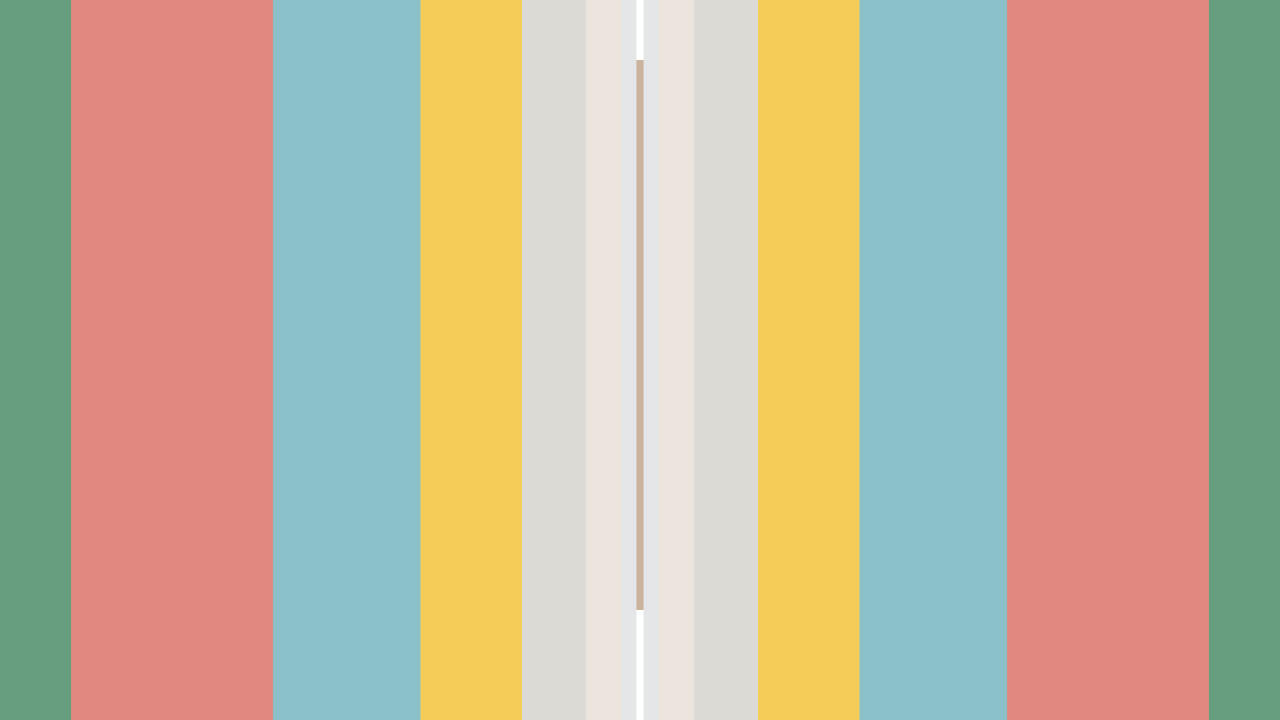

--- FILE ---
content_type: text/html; charset=utf-8
request_url: https://www.pictoline.com/timeline/2017/04/11/10hrs13min04sec
body_size: 5805
content:
<!DOCTYPE html><html lang="es"><head><script>
  var _comscore = _comscore || [];
  _comscore.push({
    c1: "2", c2: "15256939",
    options: {
      enableFirstPartyCookie: true,
      bypassUserConsentRequirementFor1PCookie: true
    }
  });
  (function () {
    var s = document.createElement("script"), el = document.getElementsByTagName("script")[0]; s.async = true;
    s.src = "https://sb.scorecardresearch.com/cs/15256939/beacon.js";
    el.parentNode.insertBefore(s, el);
  })();
</script><noscript><img src="https://sb.scorecardresearch.com/p?c1=2&amp;c2=15256939&amp;cv=4.4.0&amp;cj=1"></noscript><script async src="https://www.googletagmanager.com/gtag/js?id=UA-67807419-1"></script><script>
      window.dataLayer = window.dataLayer || [];
      function gtag(){dataLayer.push(arguments);}
      gtag('js', new Date());
      gtag('config', 'UA-67807419-1');
 
    </script><script>(function(w,d,s,l,i){w[l]=w[l]||[];w[l].push({'gtm.start':
    new Date().getTime(),event:'gtm.js'});var f=d.getElementsByTagName(s)[0],
    j=d.createElement(s),dl=l!='dataLayer'?'&l='+l:'';j.async=true;j.src=
    'https://www.googletagmanager.com/gtm.js?id='+i+dl;f.parentNode.insertBefore(j,f);
    })(window,document,'script','dataLayer','GTM-K56HKLR');</script><link rel="preload" as="style" href="https://fonts.googleapis.com/css2?family=Varela+Round&family=Roboto:wght@700&display=swap"><link rel="preload" as="style" href="/assets/application-3a55a4c1a209760e2b1a26a14ec799901c02bd62aa9f8e89edc77eaaed4ded92.css"><link rel="preload" as="script" href="/packs/js/application-d875bf6f731a59b7bfbc.js"><link rel="preload" as="script" href="/static/js/vendor.js"><link rel="preload" href="/static/fonts/icons.woff2?32xs33" as="font" type="font/woff2" crossorigin><meta charset='utf-8'><meta http-equiv='X-UA-Compatible' content='IE=edge'><title>Martes · 11 · Abril · 2017</title><meta name='viewport' content='width=device-width, initial-scale=1.0'><meta name="twitter:card" content="summary_large_image"><meta name="twitter:site" content="@pictoline"><meta name="twitter:creator" content="@pictoline"><meta property="og:url" content="https://www.pictoline.com/timeline/2017/04/11/10hrs13min04sec"><meta name="author" content="Pictoline"><meta property='og:type' content='website'><meta name='title' content='Martes · 11 · Abril · 2017'><meta property='og:title' content='Martes · 11 · Abril · 2017'><meta name='twitter:title' content='Martes · 11 · Abril · 2017'><meta name='image' content='https://www.pictoline.com/imgs/2017/04/11/a-17.png'><meta property='og:image' content='https://www.pictoline.com/imgs/2017/04/11/a-17.png'><meta property='og:image' content='https://www.pictoline.com/static/pictoline-share-alt.png'><meta property='og:image' content='https://www.pictoline.com/static/pictoline-share-contrast.png'><meta name='twitter:image' content='https://www.pictoline.com/imgs/2017/04/11/a-17.png'><meta name='description' content='Cosas que a los usuarios les gustarían de WhatsApp'><meta property='og:description' content='Cosas que a los usuarios les gustarían de WhatsApp'><meta name='twitter:description' content='Cosas que a los usuarios les gustarían de WhatsApp'><meta name='keywords' content='pictoline, information, busca, dibuja, visual, noticia'><meta name='date' content='2026-01-28' scheme="YYYY-MM-DD"><link rel="canonical" href="https://www.pictoline.com/timeline/2017/04/11/10hrs13min04sec"><link rel="apple-touch-icon" sizes="180x180" href="/apple-touch-icon.png"><link rel="icon" type="image/png" sizes="32x32" href="/favicon-32x32.png"><link rel="icon" type="image/png" sizes="16x16" href="/favicon-16x16.png"><link rel="manifest" href="/manifest.json"><link rel="mask-icon" href="/safari-pinned-tab.svg" color="#df4e10"><meta name="msapplication-TileColor" content="#df4e10"><meta name="theme-color" content="#ffffff"><meta name="csrf-param" content="authenticity_token"/><meta name="csrf-token" content="WQOJW3Hx/hVd4JhMkGblqxCGANPun/31KjoRnVQamsKBGggalYqrYLbRg28XScLg0YELnONfmewLgy1QBROnQw=="/><style>:root {--bg-preloader: #485A63;  --animation-color: #ff8c83; --illustration-color: #ffdf5a; --comic-color: #52cc9d; --novel-color: #2999FF; --gif-color: #a368ef; --infographic-color: #fe7014; </style><script>var _GLOBALS={open_bacon: false, fullpath: "/timeline/2017/04/11/10hrs13min04sec".split("&amp;").join("&"), dark_mode: false, webp: true, date: new Date("2026-01-28"), action: "show", controller: "timeline", device: "desktop", main_palette: {"id":1,"illustration":"#ffdf5a","animation":"#ff8c83","infographic":"#fe7014","gif":"#a368ef","comic":"#52cc9d","novel":"#2999FF","search_date":"2020-04-15","active":true}, palette: ["#485A63", "#237498", "#679E80", "#E18981", "#8AC0C8", "#F6CC59", "#DBDAD4", "#ECE5DD", "#E5E6E7"], lang: "es"};</script><link rel="stylesheet" media="all" href="/assets/application-3a55a4c1a209760e2b1a26a14ec799901c02bd62aa9f8e89edc77eaaed4ded92.css" async="async"/></head><body class='desktop show timeline '><noscript><iframe src="https://www.googletagmanager.com/ns.html?id=GTM-K56HKLR" height="0" width="0" style="display:none;visibility:hidden"></iframe></noscript><div id="preloader"><span class="mask-item"><img alt="Pictoline" id="pictoline-logo" src="/assets/pictoline-type-d83a057e91e87823f94f9986978ab0a4f09dc7898cf30c788a6899b061aa4040.svg"/></span><img alt="Pictoline" id="preloader-logo" src="/assets/pictoline-logo-white-02ee34d5fc5d8ba9a6239ae996cb4988cd782a8de2dc7dd78403e74b7b27bdb8.svg"/></div><main id="main-wrapper"><style>#close-bacon-details:before, #back-link:before, .swiper-button-prev, .swiper-button-next { background: #cab39c }</style><header id="timeline-header"><a class="back-link change-page" id="back-link" title="Volver" href="/timeline?dir=prev"><i class="icon prev"></i><span class="sr-only">Volver</span></a><a class="back-link" id="search-button" href="/" title="Buscar"><i class="icon search"></i><div class="sr-only">Buscar</div></a></header><script type="application/ld+json">{"@context": "http://schema.org", "@type": "NewsArticle", "mainEntityOfPage": {"@type": "WebPage", "@id": "https://www.pictoline.com2017/04/11/10hrs13min04sec"}, "headline": "Cosas que a los usuarios les gustarían de WhatsApp", "image": ["https://www.pictoline.com/imgs/2017/04/11/a-17.png"], "datePublished": "2017-04-11 10:13:04 -0500", "dateModified": "2020-04-23 13:49:28 -0500", "description": "Cosas que a los usuarios les gustarían de WhatsApp - Poder borrar mensajes ya enviados, que antes de añadirte a un nuevo grupo te pregunte si quieres unirte a él. ¿Qué más? -  whatsapp cosas que nos gustarían de WhatsApp funciones de WhatsApp - COSAS QUE A LOS USUARIOS LES GUSTARÍAN DE WHATSAPP Que antes de añadirte a un「 nuevo grupo te pregunte si quieres unirte a él W Poder salirte de un Poder borrar mensajes ya enviados grupo sin avisar SPOILER: ACTUALMENTE BORRARLOS DE TU CELULAR NO LOS BORRA TÍAS TE HAN INVITADO A SER PARTE DEL GRUPO D DEL CELULAR DE LOS BEBES DE TODOS TUS PRIMOS . BUENOS DÍAS SOBRINOS BENDICIONES LA PERSONA OUE LOS RECIBIO ACEPTAR NO No recibir notificaciones de grupos o personas muteadas Poder añadir una advertencia para contenido NSFW Que te avise si han tomado un screenshot 0000HH YEAH BABY THAAATS IT, RIGHT THERE Co XCOSAS QUE WHATSAPP HACE PARA LOS USUARIOS Estados.. PFFFT ¿Y ESTO PA QUÉ? JUAN JUANSÓN HACE 13H PICTOLINE.COM  - 1552420589", "author": {"@type": "Organization", "name": "Pictoline"}, "publisher": {"@type": "Organization", "name": "Pictoline", "logo": { "@type": "ImageObject", "url": "https://www.pictoline.com/pictoline-logo.png" } }, "inLanguage": "es-LA"}</script><div id="white-layer"></div><div id='bacon-wrapper'><div id='bacon-content' class='bacon-item'><style>#pictoline-logo { color: #ECE5DD } figure.loading { background-color: #cab39c; color: #ECE5DD }</style><style>#close-bacon-details:before, #back-link:before, .swiper-button-prev, .swiper-button-next { background: #cab39c }</style><a title="El porqué las aerolíneas sobrev..." class="to-bacon-link " id="to-prev-bacon" data-remote="true" href="/timeline/2017/04/11/14hrs45min51sec?lang=es&amp;dir=prev&amp;bg=7784cb"><span title="11">11</span><span title="Abr">Abr</span><span title="2017">2017</span><span><i class="icon prev"></i></span></a><style>#to-prev-bacon span:nth-child(1):after { color: #A09094; }#to-prev-bacon span:nth-child(2):after { color: #7F8DCF; }#to-prev-bacon span:nth-child(3):after { color: #9CA2D7; }#to-prev-bacon span:nth-child(4):after { color: #DACBB4; } </style><section id='bacon-detail'><div class="swiper-container" id="bacon-gallery-slider"><ul class="swiper-wrapper"><li class="swiper-slide"><figure class="loading"><img src='/imgs/2017/04/11/a-17.png' alt='Cosas que a los usuarios les gustarían de WhatsApp' id='bacon-img-detail'></figure></li></ul></div><article><h1 class='bacon-item'>Martes · 11 · Abr · 2017</h1><div class='bacon-item bacon-description'>Cosas que a los usuarios les gustarían de WhatsApp</div><span class="sr-only">Cosas que a los usuarios les gustarían de WhatsApp - Poder borrar mensajes ya enviados, que antes de añadirte a un nuevo grupo te pregunte si quieres unirte a él. ¿Qué más? - whatsapp cosas que nos gustarían de WhatsApp funciones de WhatsApp - COSAS QUE A LOS USUARIOS LES GUSTARÍAN DE WHATSAPP Que antes de añadirte a un「 nuevo grupo te pregunte si quieres unirte a él W Poder salirte de un Poder borrar mensajes ya enviados grupo sin avisar SPOILER: ACTUALMENTE BORRARLOS DE TU CELULAR NO LOS BORRA TÍAS TE HAN INVITADO A SER PARTE DEL GRUPO D DEL CELULAR DE LOS BEBES DE TODOS TUS PRIMOS . BUENOS DÍAS SOBRINOS BENDICIONES LA PERSONA OUE LOS RECIBIO ACEPTAR NO No recibir notificaciones de grupos o personas muteadas Poder añadir una advertencia para contenido NSFW Que te avise si han tomado un screenshot 0000HH YEAH BABY THAAATS IT, RIGHT THERE Co XCOSAS QUE WHATSAPP HACE PARA LOS USUARIOS Estados.. PFFFT ¿Y ESTO PA QUÉ? JUAN JUANSÓN HACE 13H PICTOLINE.COM - 1552420589</span><ul id='share-networks'><li id="copylink-success">¡Link Copiado!</li><li class='network bacon-item'><a id="copy-link" class="share-bacon" title="Copiar URL" href="https://www.pictoline.com/timeline/2017/04/11/10hrs13min04sec"><span class='sr-only'>Copiar URL</span><i class='icon share'></i></a></li><li class='network bacon-item'><a target="_blank" rel="noopener" id="fb-share" class="share-bacon" title="Compartir en Facebook" href="http://www.facebook.com/sharer.php?u=https://www.pictoline.com/timeline/2017/04/11/10hrs13min04sec"><span class='sr-only'>Compartir en Facebook</span><i class='icon facebook'></i></a></li><li class='network bacon-item'><a target="_blank" rel="noopener" id="twitter-share" class="share-bacon" title="Compartir en Twitter" href="https://twitter.com/intent/tweet?text=Cosas%20que%20a%20los%20usuarios%20les%20gustar%C3%ADan%20de%20WhatsApp&amp;url=https%3A%2F%2Fwww.pictoline.com%2Ftimeline%2F2017%2F04%2F11%2F10hrs13min04sec"><span class='sr-only'>Compartir en Twitter</span><i class='icon twitter'></i></a></li><li class='network bacon-item pinterest-item'><a href="https://www.pinterest.com/pin/create/button/" data-pin-url="https://www.pictoline.com/timeline/2017/04/11/10hrs13min04sec" target="_blank" data-pin-round="true" data-pin-do="buttonPin" data-pin-description="Cosas que a los usuarios les gustarían de WhatsApp" data-pin-media="/imgs/2017/04/11/a-17.png" data-pin-custom="true"><span class='sr-only'>Save on Pinterest</span><i class='icon pinterest'></i></a></li><li><a download="2017/04/11/10hrs13min04sec" title="Descargar" class="bacon-item download-bacon" href="https://www.pictoline.com/imgs/2017/04/11/a-17.png"> Descargar <p class="share-bacon"><i class='icon download'></i></p></a></li></ul></article></section><a title="Otro caso de un gobernador corr..." class="to-bacon-link " id="to-next-bacon" data-remote="true" href="/timeline/2017/04/11/08hrs20min07sec?lang=es&amp;dir=next&amp;bg=e56b4e"><span title="11">11</span><span title="Abr">Abr</span><span title="2017">2017</span><span><i class="icon next"></i></span></a><style> #to-next-bacon span:nth-child(1):after { color: #DA7D62; } #to-next-bacon span:nth-child(2):after { color: #969895; } #to-next-bacon span:nth-child(3):after { color: #D1BDBB; } #to-next-bacon span:nth-child(4):after { color: #F7E6CB; } </style></div></div><link rel="stylesheet" href="/static/css/swiper.min.css"><script src="/static/js/swiper.min.js"></script><script async defer src="https://assets.pinterest.com/js/pinit.js" data-pin-build="parsePinBtns"></script><div class="modal" id="what-is-draw-search-modal"><div class="modal-content"><button class="close-modal" id="close-modal"><span class="sr-only">Cerrar</span><i class="icon close"></i></button><div class="modal-body"><div class="mask-item"><h2 class="masked-item title"><i class="icon pencil"></i>Dibuja y Busca</h2></div><div class="mask-item"><div class="masked-item"><p>Prueba dibujar algo relacionado con lo que estás buscando y deja que la red neuronal de Google Quickdraw descifre tus trazos.</p><p>No importa que el dibujo parezca salido de tu infancia.</p><p>De hecho esos son los mejores ;)</p></div></div><div class="mask-item"><div class="masked-item"><button id="go-to-draw">¡Inténtalo!</button></div></div></div></div></div><div id="search-modal" class="modal"><a class="back-link" id="close-search-modal" href="#" title="Volver"><i class="icon prev"></i><div class="sr-only">Volver</div></a><div class="content" id="search-modal-content"><div id="form-container"><form id="search-container" data-remote="false" action="/timeline" accept-charset="UTF-8" data-remote="true" method="get"><img alt="Pictoline" id="logo-home" src="/assets/pictoline-logo-white-02ee34d5fc5d8ba9a6239ae996cb4988cd782a8de2dc7dd78403e74b7b27bdb8.svg"/><div id="text-instructions"><div id="draw-instructions" class="intro-item"><p>Busca algo publicado en Pictoline por tema, palabra clave o algún elemento visual que recuerdes. Incluso puedes dibujarlo. <span class="sr-only">¿Cómo funciona?</span><a href="#" title="¿Cómo funciona??" id="show-instructions"><i>?</i></a></p></div></div><fieldset class="intro-item"><input type="text" name="search" id="search-btn" value="" required="required" autocomplete="off"/><label for="search-btn" id="search-label">Escribe lo que estés buscando</label><a id="clean-results" href="#" title="Limpiar Resultados"><i class="icon close"></i><span class="sr-only">Limpiar Resultados</span></a></fieldset></form><ul id="autocomplete-results"></ul><div id="draw-controls-container"><button id="redo-btn" class="control" disabled><i class="icon redo"></i><span class="sr-only">Deshacer Trazo</span></button><button id="ok-draw-btn" class="control" disabled><i class="icon tick"></i><span class="sr-only">Buscar Dibujo</span></button></div><div id="select-search-type-container"><button id="text-select-btn" class="active control"><i class="icon text"></i><span class="sr-only">Buscar por palabras</span></button><button id="draw-select-btn" class="control"><i class="icon pencil"></i><span class="sr-only">Buscar por dibujo</span></button><p id="search-instruction">Dibuja algo relacionado con lo que estás buscando</p></div></div></div></div><link rel="stylesheet" href="/static/css/swiper.min.css"><script src="/static/js/swiper.min.js"></script><a href="/" data-remote="true" id="previous-helper" class="sr-only">Previous Helper</a></main><footer id="main-footer" class="intro-item"><a href="?lang=en&dir=prev" hreflang="en" class="toggle-button change-page " id="lang-selector"><span>Esp/Eng</span></a><ul id="networks-container"><li><a href="https://twitter.com/pictoline" target="_blank" rel="external noreferrer" title="Twitter" id="nt-tw"><i class="icon twitter"></i><span class="sr-only">Twitter</span></a></li><li><a href="https://facebook.com/pictoline" target="_blank" rel="external noreferrer" title="Facebook" id="nt-fb"><i class="icon facebook"></i><span class="sr-only">Facebook</span></a></li><li><a href="https://instagram.com/pictoline" target="_blank" rel="external noreferrer" title="Instagram" id="nt-ig"><i class="icon instagram"></i><span class="sr-only">Instagram</span></a></li><li><a href="https://www.tiktok.com/@pictoline" target="_blank" rel="external noreferrer" title="TikTok" id="nt-tt"><i class="icon tiktok"></i><span class="sr-only">TikTok</span></a></li><li><a href="https://pictoline.news" title="Newsletter" id="nt-nl"><svg width="18px" height="16px" viewBox="0 0 18 16" version="1.1" xmlns="http://www.w3.org/2000/svg" xmlns:xlink="http://www.w3.org/1999/xlink"><g stroke="none" stroke-width="1" fill="none" fill-rule="evenodd"><g fill="#FFFFFF" fill-rule="nonzero"><polygon id="Path" points="8.81258127 10.2545455 15.5039062 7.33907246 15.5039062 4.48322516 15.5039062 0 2.4609375 0 2.4609375 4.48322516 2.4609375 7.59044139"></polygon><polygon id="Path" points="16.5882353 4.26872014 16.5882353 6.02759073 17.6054471 5.47116264"></polygon><polygon id="Path" points="1.41176471 6.36516392 1.41176471 4.26872014 0.184835294 5.71911301"></polygon><polygon id="Path" points="8.83457469 11.1406309 0 6.8506969 0 16 18 16 18 6.49424998"></polygon></g></g></svg></a></li></ul><a title="Pictoline" id="to-home-link" class="change-page" href="/?dir=next"><p id="pictoline-logo-type"><span class="sr-only">Pictoline</span><i class="icon logo-text"></i></p></a><ul id="contact-container"><li>By Capital Digital <br><a class="change-page" title="Privacidad" href="/privacy?dir=next">Privacidad</a><a class="change-page" title="Términos" href="/terms?dir=next">Términos</a></li><li><button class="toggle-button " id="toggle-dark"><span>Dark/Light</span></button></li></ul></footer><script src="/static/js/vendor.js" defer></script><script src="/packs/js/application-d875bf6f731a59b7bfbc.js" defer="defer"></script><script>if ("serviceWorker" in navigator) { window.addEventListener('load', function() { navigator.serviceWorker.register("/sw.js"); }); }</script><script defer src="https://static.cloudflareinsights.com/beacon.min.js/vcd15cbe7772f49c399c6a5babf22c1241717689176015" integrity="sha512-ZpsOmlRQV6y907TI0dKBHq9Md29nnaEIPlkf84rnaERnq6zvWvPUqr2ft8M1aS28oN72PdrCzSjY4U6VaAw1EQ==" data-cf-beacon='{"version":"2024.11.0","token":"e4df3f4bb5c049de91f7b49bc60cc555","r":1,"server_timing":{"name":{"cfCacheStatus":true,"cfEdge":true,"cfExtPri":true,"cfL4":true,"cfOrigin":true,"cfSpeedBrain":true},"location_startswith":null}}' crossorigin="anonymous"></script>
</body></html>